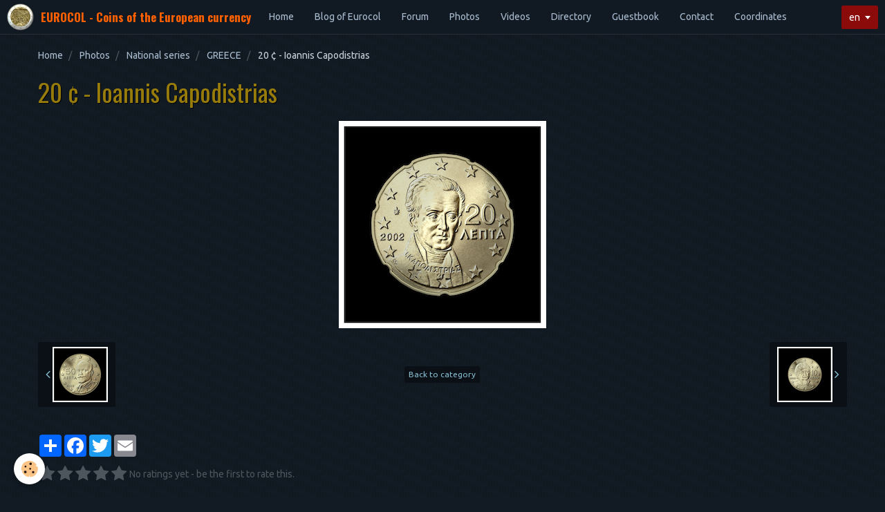

--- FILE ---
content_type: text/html; charset=utf-8
request_url: https://www.google.com/recaptcha/api2/anchor?ar=1&k=6Lcsa04UAAAAAJqSDfJE46B2dOuK_pExAlaHOxvN&co=aHR0cHM6Ly93d3cuZXVyb2NvbC5mcjo0NDM.&hl=en&v=PoyoqOPhxBO7pBk68S4YbpHZ&size=normal&anchor-ms=20000&execute-ms=30000&cb=enradsujqk85
body_size: 49466
content:
<!DOCTYPE HTML><html dir="ltr" lang="en"><head><meta http-equiv="Content-Type" content="text/html; charset=UTF-8">
<meta http-equiv="X-UA-Compatible" content="IE=edge">
<title>reCAPTCHA</title>
<style type="text/css">
/* cyrillic-ext */
@font-face {
  font-family: 'Roboto';
  font-style: normal;
  font-weight: 400;
  font-stretch: 100%;
  src: url(//fonts.gstatic.com/s/roboto/v48/KFO7CnqEu92Fr1ME7kSn66aGLdTylUAMa3GUBHMdazTgWw.woff2) format('woff2');
  unicode-range: U+0460-052F, U+1C80-1C8A, U+20B4, U+2DE0-2DFF, U+A640-A69F, U+FE2E-FE2F;
}
/* cyrillic */
@font-face {
  font-family: 'Roboto';
  font-style: normal;
  font-weight: 400;
  font-stretch: 100%;
  src: url(//fonts.gstatic.com/s/roboto/v48/KFO7CnqEu92Fr1ME7kSn66aGLdTylUAMa3iUBHMdazTgWw.woff2) format('woff2');
  unicode-range: U+0301, U+0400-045F, U+0490-0491, U+04B0-04B1, U+2116;
}
/* greek-ext */
@font-face {
  font-family: 'Roboto';
  font-style: normal;
  font-weight: 400;
  font-stretch: 100%;
  src: url(//fonts.gstatic.com/s/roboto/v48/KFO7CnqEu92Fr1ME7kSn66aGLdTylUAMa3CUBHMdazTgWw.woff2) format('woff2');
  unicode-range: U+1F00-1FFF;
}
/* greek */
@font-face {
  font-family: 'Roboto';
  font-style: normal;
  font-weight: 400;
  font-stretch: 100%;
  src: url(//fonts.gstatic.com/s/roboto/v48/KFO7CnqEu92Fr1ME7kSn66aGLdTylUAMa3-UBHMdazTgWw.woff2) format('woff2');
  unicode-range: U+0370-0377, U+037A-037F, U+0384-038A, U+038C, U+038E-03A1, U+03A3-03FF;
}
/* math */
@font-face {
  font-family: 'Roboto';
  font-style: normal;
  font-weight: 400;
  font-stretch: 100%;
  src: url(//fonts.gstatic.com/s/roboto/v48/KFO7CnqEu92Fr1ME7kSn66aGLdTylUAMawCUBHMdazTgWw.woff2) format('woff2');
  unicode-range: U+0302-0303, U+0305, U+0307-0308, U+0310, U+0312, U+0315, U+031A, U+0326-0327, U+032C, U+032F-0330, U+0332-0333, U+0338, U+033A, U+0346, U+034D, U+0391-03A1, U+03A3-03A9, U+03B1-03C9, U+03D1, U+03D5-03D6, U+03F0-03F1, U+03F4-03F5, U+2016-2017, U+2034-2038, U+203C, U+2040, U+2043, U+2047, U+2050, U+2057, U+205F, U+2070-2071, U+2074-208E, U+2090-209C, U+20D0-20DC, U+20E1, U+20E5-20EF, U+2100-2112, U+2114-2115, U+2117-2121, U+2123-214F, U+2190, U+2192, U+2194-21AE, U+21B0-21E5, U+21F1-21F2, U+21F4-2211, U+2213-2214, U+2216-22FF, U+2308-230B, U+2310, U+2319, U+231C-2321, U+2336-237A, U+237C, U+2395, U+239B-23B7, U+23D0, U+23DC-23E1, U+2474-2475, U+25AF, U+25B3, U+25B7, U+25BD, U+25C1, U+25CA, U+25CC, U+25FB, U+266D-266F, U+27C0-27FF, U+2900-2AFF, U+2B0E-2B11, U+2B30-2B4C, U+2BFE, U+3030, U+FF5B, U+FF5D, U+1D400-1D7FF, U+1EE00-1EEFF;
}
/* symbols */
@font-face {
  font-family: 'Roboto';
  font-style: normal;
  font-weight: 400;
  font-stretch: 100%;
  src: url(//fonts.gstatic.com/s/roboto/v48/KFO7CnqEu92Fr1ME7kSn66aGLdTylUAMaxKUBHMdazTgWw.woff2) format('woff2');
  unicode-range: U+0001-000C, U+000E-001F, U+007F-009F, U+20DD-20E0, U+20E2-20E4, U+2150-218F, U+2190, U+2192, U+2194-2199, U+21AF, U+21E6-21F0, U+21F3, U+2218-2219, U+2299, U+22C4-22C6, U+2300-243F, U+2440-244A, U+2460-24FF, U+25A0-27BF, U+2800-28FF, U+2921-2922, U+2981, U+29BF, U+29EB, U+2B00-2BFF, U+4DC0-4DFF, U+FFF9-FFFB, U+10140-1018E, U+10190-1019C, U+101A0, U+101D0-101FD, U+102E0-102FB, U+10E60-10E7E, U+1D2C0-1D2D3, U+1D2E0-1D37F, U+1F000-1F0FF, U+1F100-1F1AD, U+1F1E6-1F1FF, U+1F30D-1F30F, U+1F315, U+1F31C, U+1F31E, U+1F320-1F32C, U+1F336, U+1F378, U+1F37D, U+1F382, U+1F393-1F39F, U+1F3A7-1F3A8, U+1F3AC-1F3AF, U+1F3C2, U+1F3C4-1F3C6, U+1F3CA-1F3CE, U+1F3D4-1F3E0, U+1F3ED, U+1F3F1-1F3F3, U+1F3F5-1F3F7, U+1F408, U+1F415, U+1F41F, U+1F426, U+1F43F, U+1F441-1F442, U+1F444, U+1F446-1F449, U+1F44C-1F44E, U+1F453, U+1F46A, U+1F47D, U+1F4A3, U+1F4B0, U+1F4B3, U+1F4B9, U+1F4BB, U+1F4BF, U+1F4C8-1F4CB, U+1F4D6, U+1F4DA, U+1F4DF, U+1F4E3-1F4E6, U+1F4EA-1F4ED, U+1F4F7, U+1F4F9-1F4FB, U+1F4FD-1F4FE, U+1F503, U+1F507-1F50B, U+1F50D, U+1F512-1F513, U+1F53E-1F54A, U+1F54F-1F5FA, U+1F610, U+1F650-1F67F, U+1F687, U+1F68D, U+1F691, U+1F694, U+1F698, U+1F6AD, U+1F6B2, U+1F6B9-1F6BA, U+1F6BC, U+1F6C6-1F6CF, U+1F6D3-1F6D7, U+1F6E0-1F6EA, U+1F6F0-1F6F3, U+1F6F7-1F6FC, U+1F700-1F7FF, U+1F800-1F80B, U+1F810-1F847, U+1F850-1F859, U+1F860-1F887, U+1F890-1F8AD, U+1F8B0-1F8BB, U+1F8C0-1F8C1, U+1F900-1F90B, U+1F93B, U+1F946, U+1F984, U+1F996, U+1F9E9, U+1FA00-1FA6F, U+1FA70-1FA7C, U+1FA80-1FA89, U+1FA8F-1FAC6, U+1FACE-1FADC, U+1FADF-1FAE9, U+1FAF0-1FAF8, U+1FB00-1FBFF;
}
/* vietnamese */
@font-face {
  font-family: 'Roboto';
  font-style: normal;
  font-weight: 400;
  font-stretch: 100%;
  src: url(//fonts.gstatic.com/s/roboto/v48/KFO7CnqEu92Fr1ME7kSn66aGLdTylUAMa3OUBHMdazTgWw.woff2) format('woff2');
  unicode-range: U+0102-0103, U+0110-0111, U+0128-0129, U+0168-0169, U+01A0-01A1, U+01AF-01B0, U+0300-0301, U+0303-0304, U+0308-0309, U+0323, U+0329, U+1EA0-1EF9, U+20AB;
}
/* latin-ext */
@font-face {
  font-family: 'Roboto';
  font-style: normal;
  font-weight: 400;
  font-stretch: 100%;
  src: url(//fonts.gstatic.com/s/roboto/v48/KFO7CnqEu92Fr1ME7kSn66aGLdTylUAMa3KUBHMdazTgWw.woff2) format('woff2');
  unicode-range: U+0100-02BA, U+02BD-02C5, U+02C7-02CC, U+02CE-02D7, U+02DD-02FF, U+0304, U+0308, U+0329, U+1D00-1DBF, U+1E00-1E9F, U+1EF2-1EFF, U+2020, U+20A0-20AB, U+20AD-20C0, U+2113, U+2C60-2C7F, U+A720-A7FF;
}
/* latin */
@font-face {
  font-family: 'Roboto';
  font-style: normal;
  font-weight: 400;
  font-stretch: 100%;
  src: url(//fonts.gstatic.com/s/roboto/v48/KFO7CnqEu92Fr1ME7kSn66aGLdTylUAMa3yUBHMdazQ.woff2) format('woff2');
  unicode-range: U+0000-00FF, U+0131, U+0152-0153, U+02BB-02BC, U+02C6, U+02DA, U+02DC, U+0304, U+0308, U+0329, U+2000-206F, U+20AC, U+2122, U+2191, U+2193, U+2212, U+2215, U+FEFF, U+FFFD;
}
/* cyrillic-ext */
@font-face {
  font-family: 'Roboto';
  font-style: normal;
  font-weight: 500;
  font-stretch: 100%;
  src: url(//fonts.gstatic.com/s/roboto/v48/KFO7CnqEu92Fr1ME7kSn66aGLdTylUAMa3GUBHMdazTgWw.woff2) format('woff2');
  unicode-range: U+0460-052F, U+1C80-1C8A, U+20B4, U+2DE0-2DFF, U+A640-A69F, U+FE2E-FE2F;
}
/* cyrillic */
@font-face {
  font-family: 'Roboto';
  font-style: normal;
  font-weight: 500;
  font-stretch: 100%;
  src: url(//fonts.gstatic.com/s/roboto/v48/KFO7CnqEu92Fr1ME7kSn66aGLdTylUAMa3iUBHMdazTgWw.woff2) format('woff2');
  unicode-range: U+0301, U+0400-045F, U+0490-0491, U+04B0-04B1, U+2116;
}
/* greek-ext */
@font-face {
  font-family: 'Roboto';
  font-style: normal;
  font-weight: 500;
  font-stretch: 100%;
  src: url(//fonts.gstatic.com/s/roboto/v48/KFO7CnqEu92Fr1ME7kSn66aGLdTylUAMa3CUBHMdazTgWw.woff2) format('woff2');
  unicode-range: U+1F00-1FFF;
}
/* greek */
@font-face {
  font-family: 'Roboto';
  font-style: normal;
  font-weight: 500;
  font-stretch: 100%;
  src: url(//fonts.gstatic.com/s/roboto/v48/KFO7CnqEu92Fr1ME7kSn66aGLdTylUAMa3-UBHMdazTgWw.woff2) format('woff2');
  unicode-range: U+0370-0377, U+037A-037F, U+0384-038A, U+038C, U+038E-03A1, U+03A3-03FF;
}
/* math */
@font-face {
  font-family: 'Roboto';
  font-style: normal;
  font-weight: 500;
  font-stretch: 100%;
  src: url(//fonts.gstatic.com/s/roboto/v48/KFO7CnqEu92Fr1ME7kSn66aGLdTylUAMawCUBHMdazTgWw.woff2) format('woff2');
  unicode-range: U+0302-0303, U+0305, U+0307-0308, U+0310, U+0312, U+0315, U+031A, U+0326-0327, U+032C, U+032F-0330, U+0332-0333, U+0338, U+033A, U+0346, U+034D, U+0391-03A1, U+03A3-03A9, U+03B1-03C9, U+03D1, U+03D5-03D6, U+03F0-03F1, U+03F4-03F5, U+2016-2017, U+2034-2038, U+203C, U+2040, U+2043, U+2047, U+2050, U+2057, U+205F, U+2070-2071, U+2074-208E, U+2090-209C, U+20D0-20DC, U+20E1, U+20E5-20EF, U+2100-2112, U+2114-2115, U+2117-2121, U+2123-214F, U+2190, U+2192, U+2194-21AE, U+21B0-21E5, U+21F1-21F2, U+21F4-2211, U+2213-2214, U+2216-22FF, U+2308-230B, U+2310, U+2319, U+231C-2321, U+2336-237A, U+237C, U+2395, U+239B-23B7, U+23D0, U+23DC-23E1, U+2474-2475, U+25AF, U+25B3, U+25B7, U+25BD, U+25C1, U+25CA, U+25CC, U+25FB, U+266D-266F, U+27C0-27FF, U+2900-2AFF, U+2B0E-2B11, U+2B30-2B4C, U+2BFE, U+3030, U+FF5B, U+FF5D, U+1D400-1D7FF, U+1EE00-1EEFF;
}
/* symbols */
@font-face {
  font-family: 'Roboto';
  font-style: normal;
  font-weight: 500;
  font-stretch: 100%;
  src: url(//fonts.gstatic.com/s/roboto/v48/KFO7CnqEu92Fr1ME7kSn66aGLdTylUAMaxKUBHMdazTgWw.woff2) format('woff2');
  unicode-range: U+0001-000C, U+000E-001F, U+007F-009F, U+20DD-20E0, U+20E2-20E4, U+2150-218F, U+2190, U+2192, U+2194-2199, U+21AF, U+21E6-21F0, U+21F3, U+2218-2219, U+2299, U+22C4-22C6, U+2300-243F, U+2440-244A, U+2460-24FF, U+25A0-27BF, U+2800-28FF, U+2921-2922, U+2981, U+29BF, U+29EB, U+2B00-2BFF, U+4DC0-4DFF, U+FFF9-FFFB, U+10140-1018E, U+10190-1019C, U+101A0, U+101D0-101FD, U+102E0-102FB, U+10E60-10E7E, U+1D2C0-1D2D3, U+1D2E0-1D37F, U+1F000-1F0FF, U+1F100-1F1AD, U+1F1E6-1F1FF, U+1F30D-1F30F, U+1F315, U+1F31C, U+1F31E, U+1F320-1F32C, U+1F336, U+1F378, U+1F37D, U+1F382, U+1F393-1F39F, U+1F3A7-1F3A8, U+1F3AC-1F3AF, U+1F3C2, U+1F3C4-1F3C6, U+1F3CA-1F3CE, U+1F3D4-1F3E0, U+1F3ED, U+1F3F1-1F3F3, U+1F3F5-1F3F7, U+1F408, U+1F415, U+1F41F, U+1F426, U+1F43F, U+1F441-1F442, U+1F444, U+1F446-1F449, U+1F44C-1F44E, U+1F453, U+1F46A, U+1F47D, U+1F4A3, U+1F4B0, U+1F4B3, U+1F4B9, U+1F4BB, U+1F4BF, U+1F4C8-1F4CB, U+1F4D6, U+1F4DA, U+1F4DF, U+1F4E3-1F4E6, U+1F4EA-1F4ED, U+1F4F7, U+1F4F9-1F4FB, U+1F4FD-1F4FE, U+1F503, U+1F507-1F50B, U+1F50D, U+1F512-1F513, U+1F53E-1F54A, U+1F54F-1F5FA, U+1F610, U+1F650-1F67F, U+1F687, U+1F68D, U+1F691, U+1F694, U+1F698, U+1F6AD, U+1F6B2, U+1F6B9-1F6BA, U+1F6BC, U+1F6C6-1F6CF, U+1F6D3-1F6D7, U+1F6E0-1F6EA, U+1F6F0-1F6F3, U+1F6F7-1F6FC, U+1F700-1F7FF, U+1F800-1F80B, U+1F810-1F847, U+1F850-1F859, U+1F860-1F887, U+1F890-1F8AD, U+1F8B0-1F8BB, U+1F8C0-1F8C1, U+1F900-1F90B, U+1F93B, U+1F946, U+1F984, U+1F996, U+1F9E9, U+1FA00-1FA6F, U+1FA70-1FA7C, U+1FA80-1FA89, U+1FA8F-1FAC6, U+1FACE-1FADC, U+1FADF-1FAE9, U+1FAF0-1FAF8, U+1FB00-1FBFF;
}
/* vietnamese */
@font-face {
  font-family: 'Roboto';
  font-style: normal;
  font-weight: 500;
  font-stretch: 100%;
  src: url(//fonts.gstatic.com/s/roboto/v48/KFO7CnqEu92Fr1ME7kSn66aGLdTylUAMa3OUBHMdazTgWw.woff2) format('woff2');
  unicode-range: U+0102-0103, U+0110-0111, U+0128-0129, U+0168-0169, U+01A0-01A1, U+01AF-01B0, U+0300-0301, U+0303-0304, U+0308-0309, U+0323, U+0329, U+1EA0-1EF9, U+20AB;
}
/* latin-ext */
@font-face {
  font-family: 'Roboto';
  font-style: normal;
  font-weight: 500;
  font-stretch: 100%;
  src: url(//fonts.gstatic.com/s/roboto/v48/KFO7CnqEu92Fr1ME7kSn66aGLdTylUAMa3KUBHMdazTgWw.woff2) format('woff2');
  unicode-range: U+0100-02BA, U+02BD-02C5, U+02C7-02CC, U+02CE-02D7, U+02DD-02FF, U+0304, U+0308, U+0329, U+1D00-1DBF, U+1E00-1E9F, U+1EF2-1EFF, U+2020, U+20A0-20AB, U+20AD-20C0, U+2113, U+2C60-2C7F, U+A720-A7FF;
}
/* latin */
@font-face {
  font-family: 'Roboto';
  font-style: normal;
  font-weight: 500;
  font-stretch: 100%;
  src: url(//fonts.gstatic.com/s/roboto/v48/KFO7CnqEu92Fr1ME7kSn66aGLdTylUAMa3yUBHMdazQ.woff2) format('woff2');
  unicode-range: U+0000-00FF, U+0131, U+0152-0153, U+02BB-02BC, U+02C6, U+02DA, U+02DC, U+0304, U+0308, U+0329, U+2000-206F, U+20AC, U+2122, U+2191, U+2193, U+2212, U+2215, U+FEFF, U+FFFD;
}
/* cyrillic-ext */
@font-face {
  font-family: 'Roboto';
  font-style: normal;
  font-weight: 900;
  font-stretch: 100%;
  src: url(//fonts.gstatic.com/s/roboto/v48/KFO7CnqEu92Fr1ME7kSn66aGLdTylUAMa3GUBHMdazTgWw.woff2) format('woff2');
  unicode-range: U+0460-052F, U+1C80-1C8A, U+20B4, U+2DE0-2DFF, U+A640-A69F, U+FE2E-FE2F;
}
/* cyrillic */
@font-face {
  font-family: 'Roboto';
  font-style: normal;
  font-weight: 900;
  font-stretch: 100%;
  src: url(//fonts.gstatic.com/s/roboto/v48/KFO7CnqEu92Fr1ME7kSn66aGLdTylUAMa3iUBHMdazTgWw.woff2) format('woff2');
  unicode-range: U+0301, U+0400-045F, U+0490-0491, U+04B0-04B1, U+2116;
}
/* greek-ext */
@font-face {
  font-family: 'Roboto';
  font-style: normal;
  font-weight: 900;
  font-stretch: 100%;
  src: url(//fonts.gstatic.com/s/roboto/v48/KFO7CnqEu92Fr1ME7kSn66aGLdTylUAMa3CUBHMdazTgWw.woff2) format('woff2');
  unicode-range: U+1F00-1FFF;
}
/* greek */
@font-face {
  font-family: 'Roboto';
  font-style: normal;
  font-weight: 900;
  font-stretch: 100%;
  src: url(//fonts.gstatic.com/s/roboto/v48/KFO7CnqEu92Fr1ME7kSn66aGLdTylUAMa3-UBHMdazTgWw.woff2) format('woff2');
  unicode-range: U+0370-0377, U+037A-037F, U+0384-038A, U+038C, U+038E-03A1, U+03A3-03FF;
}
/* math */
@font-face {
  font-family: 'Roboto';
  font-style: normal;
  font-weight: 900;
  font-stretch: 100%;
  src: url(//fonts.gstatic.com/s/roboto/v48/KFO7CnqEu92Fr1ME7kSn66aGLdTylUAMawCUBHMdazTgWw.woff2) format('woff2');
  unicode-range: U+0302-0303, U+0305, U+0307-0308, U+0310, U+0312, U+0315, U+031A, U+0326-0327, U+032C, U+032F-0330, U+0332-0333, U+0338, U+033A, U+0346, U+034D, U+0391-03A1, U+03A3-03A9, U+03B1-03C9, U+03D1, U+03D5-03D6, U+03F0-03F1, U+03F4-03F5, U+2016-2017, U+2034-2038, U+203C, U+2040, U+2043, U+2047, U+2050, U+2057, U+205F, U+2070-2071, U+2074-208E, U+2090-209C, U+20D0-20DC, U+20E1, U+20E5-20EF, U+2100-2112, U+2114-2115, U+2117-2121, U+2123-214F, U+2190, U+2192, U+2194-21AE, U+21B0-21E5, U+21F1-21F2, U+21F4-2211, U+2213-2214, U+2216-22FF, U+2308-230B, U+2310, U+2319, U+231C-2321, U+2336-237A, U+237C, U+2395, U+239B-23B7, U+23D0, U+23DC-23E1, U+2474-2475, U+25AF, U+25B3, U+25B7, U+25BD, U+25C1, U+25CA, U+25CC, U+25FB, U+266D-266F, U+27C0-27FF, U+2900-2AFF, U+2B0E-2B11, U+2B30-2B4C, U+2BFE, U+3030, U+FF5B, U+FF5D, U+1D400-1D7FF, U+1EE00-1EEFF;
}
/* symbols */
@font-face {
  font-family: 'Roboto';
  font-style: normal;
  font-weight: 900;
  font-stretch: 100%;
  src: url(//fonts.gstatic.com/s/roboto/v48/KFO7CnqEu92Fr1ME7kSn66aGLdTylUAMaxKUBHMdazTgWw.woff2) format('woff2');
  unicode-range: U+0001-000C, U+000E-001F, U+007F-009F, U+20DD-20E0, U+20E2-20E4, U+2150-218F, U+2190, U+2192, U+2194-2199, U+21AF, U+21E6-21F0, U+21F3, U+2218-2219, U+2299, U+22C4-22C6, U+2300-243F, U+2440-244A, U+2460-24FF, U+25A0-27BF, U+2800-28FF, U+2921-2922, U+2981, U+29BF, U+29EB, U+2B00-2BFF, U+4DC0-4DFF, U+FFF9-FFFB, U+10140-1018E, U+10190-1019C, U+101A0, U+101D0-101FD, U+102E0-102FB, U+10E60-10E7E, U+1D2C0-1D2D3, U+1D2E0-1D37F, U+1F000-1F0FF, U+1F100-1F1AD, U+1F1E6-1F1FF, U+1F30D-1F30F, U+1F315, U+1F31C, U+1F31E, U+1F320-1F32C, U+1F336, U+1F378, U+1F37D, U+1F382, U+1F393-1F39F, U+1F3A7-1F3A8, U+1F3AC-1F3AF, U+1F3C2, U+1F3C4-1F3C6, U+1F3CA-1F3CE, U+1F3D4-1F3E0, U+1F3ED, U+1F3F1-1F3F3, U+1F3F5-1F3F7, U+1F408, U+1F415, U+1F41F, U+1F426, U+1F43F, U+1F441-1F442, U+1F444, U+1F446-1F449, U+1F44C-1F44E, U+1F453, U+1F46A, U+1F47D, U+1F4A3, U+1F4B0, U+1F4B3, U+1F4B9, U+1F4BB, U+1F4BF, U+1F4C8-1F4CB, U+1F4D6, U+1F4DA, U+1F4DF, U+1F4E3-1F4E6, U+1F4EA-1F4ED, U+1F4F7, U+1F4F9-1F4FB, U+1F4FD-1F4FE, U+1F503, U+1F507-1F50B, U+1F50D, U+1F512-1F513, U+1F53E-1F54A, U+1F54F-1F5FA, U+1F610, U+1F650-1F67F, U+1F687, U+1F68D, U+1F691, U+1F694, U+1F698, U+1F6AD, U+1F6B2, U+1F6B9-1F6BA, U+1F6BC, U+1F6C6-1F6CF, U+1F6D3-1F6D7, U+1F6E0-1F6EA, U+1F6F0-1F6F3, U+1F6F7-1F6FC, U+1F700-1F7FF, U+1F800-1F80B, U+1F810-1F847, U+1F850-1F859, U+1F860-1F887, U+1F890-1F8AD, U+1F8B0-1F8BB, U+1F8C0-1F8C1, U+1F900-1F90B, U+1F93B, U+1F946, U+1F984, U+1F996, U+1F9E9, U+1FA00-1FA6F, U+1FA70-1FA7C, U+1FA80-1FA89, U+1FA8F-1FAC6, U+1FACE-1FADC, U+1FADF-1FAE9, U+1FAF0-1FAF8, U+1FB00-1FBFF;
}
/* vietnamese */
@font-face {
  font-family: 'Roboto';
  font-style: normal;
  font-weight: 900;
  font-stretch: 100%;
  src: url(//fonts.gstatic.com/s/roboto/v48/KFO7CnqEu92Fr1ME7kSn66aGLdTylUAMa3OUBHMdazTgWw.woff2) format('woff2');
  unicode-range: U+0102-0103, U+0110-0111, U+0128-0129, U+0168-0169, U+01A0-01A1, U+01AF-01B0, U+0300-0301, U+0303-0304, U+0308-0309, U+0323, U+0329, U+1EA0-1EF9, U+20AB;
}
/* latin-ext */
@font-face {
  font-family: 'Roboto';
  font-style: normal;
  font-weight: 900;
  font-stretch: 100%;
  src: url(//fonts.gstatic.com/s/roboto/v48/KFO7CnqEu92Fr1ME7kSn66aGLdTylUAMa3KUBHMdazTgWw.woff2) format('woff2');
  unicode-range: U+0100-02BA, U+02BD-02C5, U+02C7-02CC, U+02CE-02D7, U+02DD-02FF, U+0304, U+0308, U+0329, U+1D00-1DBF, U+1E00-1E9F, U+1EF2-1EFF, U+2020, U+20A0-20AB, U+20AD-20C0, U+2113, U+2C60-2C7F, U+A720-A7FF;
}
/* latin */
@font-face {
  font-family: 'Roboto';
  font-style: normal;
  font-weight: 900;
  font-stretch: 100%;
  src: url(//fonts.gstatic.com/s/roboto/v48/KFO7CnqEu92Fr1ME7kSn66aGLdTylUAMa3yUBHMdazQ.woff2) format('woff2');
  unicode-range: U+0000-00FF, U+0131, U+0152-0153, U+02BB-02BC, U+02C6, U+02DA, U+02DC, U+0304, U+0308, U+0329, U+2000-206F, U+20AC, U+2122, U+2191, U+2193, U+2212, U+2215, U+FEFF, U+FFFD;
}

</style>
<link rel="stylesheet" type="text/css" href="https://www.gstatic.com/recaptcha/releases/PoyoqOPhxBO7pBk68S4YbpHZ/styles__ltr.css">
<script nonce="h8bF0u9bKRlHhVxBU6TqMA" type="text/javascript">window['__recaptcha_api'] = 'https://www.google.com/recaptcha/api2/';</script>
<script type="text/javascript" src="https://www.gstatic.com/recaptcha/releases/PoyoqOPhxBO7pBk68S4YbpHZ/recaptcha__en.js" nonce="h8bF0u9bKRlHhVxBU6TqMA">
      
    </script></head>
<body><div id="rc-anchor-alert" class="rc-anchor-alert"></div>
<input type="hidden" id="recaptcha-token" value="[base64]">
<script type="text/javascript" nonce="h8bF0u9bKRlHhVxBU6TqMA">
      recaptcha.anchor.Main.init("[\x22ainput\x22,[\x22bgdata\x22,\x22\x22,\[base64]/[base64]/[base64]/[base64]/cjw8ejpyPj4+eil9Y2F0Y2gobCl7dGhyb3cgbDt9fSxIPWZ1bmN0aW9uKHcsdCx6KXtpZih3PT0xOTR8fHc9PTIwOCl0LnZbd10/dC52W3ddLmNvbmNhdCh6KTp0LnZbd109b2Yoeix0KTtlbHNle2lmKHQuYkImJnchPTMxNylyZXR1cm47dz09NjZ8fHc9PTEyMnx8dz09NDcwfHx3PT00NHx8dz09NDE2fHx3PT0zOTd8fHc9PTQyMXx8dz09Njh8fHc9PTcwfHx3PT0xODQ/[base64]/[base64]/[base64]/bmV3IGRbVl0oSlswXSk6cD09Mj9uZXcgZFtWXShKWzBdLEpbMV0pOnA9PTM/bmV3IGRbVl0oSlswXSxKWzFdLEpbMl0pOnA9PTQ/[base64]/[base64]/[base64]/[base64]\x22,\[base64]\\u003d\\u003d\x22,\[base64]/Cr8K3A8O3w6o6JsKqE3wfVFBxwppebcKLw6vCjmbCuzbDuFw7wo7CpcOnw4vCtMOqTMK3fyEswpkAw5MdX8Kxw4trLDl0w71kWU8TDsOiw43Cv8OTZ8OOwoXDiDDDgBbCsjDCljVDVsKaw5EzwpoPw7Q/wr5ewqnCtSDDklJWBx1BRwzDhMODccOcelPCncKXw6hiBy0lBsOCwoUDAUYxwqMgG8K5wp0XOR3CpmfCg8Kfw5pCbMKFLMOBwqPCusKcwq0eB8KfW8OJS8KGw7cQdsOKFSMwCMK4PRLDl8Oow5h3DcOrGibDg8KBwo7Dl8KTwrVbbFB2KTwZwo/[base64]/RkHDvHUtcsO4JMK3w6rDssK8bmlBG8O3KE1Hw4PCrlcIA3hZa15WbWoKacKxTsKYwrIGE8OeEsOPEcKXHsO2NsOTJMKvFsOnw7AEwqMjVsO6w6ZDVQM4CkJ0AMKxfT94DUtnwrvDl8O/w4FBw7R8w4AQwrNnOCtvb3XDqMKJw7AwTmTDjMOzVMKaw77Dk8OOUMKgTCHDklnCuhwTwrHClsOhZjfChMOUdMKCwo4Mw77Dqi8uwp1KJmwwwr7DqmnCn8OZH8Oiw5/Dg8OBwpLCgAPDicK8fMOuwrQOwqvDlMKDw53CsMKyY8Kqd3l9dMKdNSbDlgbDocKrPMO6wqHDmsOAER87wonDlMOVwqQkw6nCuRfDtsOlw5PDvsOHw6DCt8O+w7AkBSt8PB/[base64]/Cp8KnLMKbCMK6f8O5dMO4MMKfIWosFcKnw78Gw5/Cu8K0w5hMCETCoMO/w77CqRcMMQo8wqDCpUgRw6XDnWbDuMKGwrYfIVXCnsOneUTDn8OvaXnCu1jCsHVVX8KTwpLDpsK1woN4LsKkAsOgw403w73CqF13RMOjaMOHaS8/[base64]/CuAHDmsObwovDrznCnm01e8KNwqPCvxnDsEDDukhhw7EWwr3CuMKpw7zDsSQCesOrwrTDvcKMZcKRwqnDo8KVw5XCu2ZTw4Jlwo9rw7VywpbCq3dMwotqGXzDi8OfCx3DrEHCucO3B8OVw5d/w7sbH8OEwqzDhsKPK0jCtjUSIDzDkDIFwqUgw6LDuGwrJl3DnmMpC8O+VHpJwoRJGCMtwqfDlMKvWVNAwp4JwqVcwrV1ZMOtC8KEw5HCrMK9w6nCtsOhw70UwrLCsDwTwpTDjnzDpMKSPT7Dl2PDiMOgdsOcHA4cw5Ysw6FUK0/Dkh5qwqQYw6B7KnsNVsOBG8OJDsK7IMOiw4RBwo7CiMKgK1TCjS9gwowMFcKHw63DhxpLBG3DsDPCl0Niw57DkBUKTcOzPjTCrD/[base64]/NQZHI8KLA8KjwrUcKV7DhQTDtcOrFFEbAsKMG148w6MVw6TDv8OIw6TCv8KKV8KrWsOUcXDDp8KMKcKzwq/Dn8O+A8KowqPCv3LCpHfDow/[base64]/ClmPDpQN1wrDDqivCqQJxX0DCtsKYDcOTBjnCvUYnB8KTwo4xcQ/Cs3Few4hkwr3DnsOZw4wkRVjCgULCgToVwprDhGwHw6LDnmtFw5LDj3k5wpXCsn5dwoQxw7U8woYuw5V2w4w+GcK2wq3CpWXDosOhG8KsWMKawr7CqTN+cQ0mXsKBw6zCvcOVDsKmwpJ/wpI5AAFiwq7ChlhOw5vCrlsew4/[base64]/CsOgZzU2w6cjCRtIwp7Ctg7DucO+w5tzAMO1GcKbPMK1w7wxK8OYw7bDucOQfcKHwqnCuMOaCUrDrMOdw6UzP0fCuD7DhzsGDcOSYFB7w73Cnn/[base64]/DjMKJwrjDkkoWDMOewrPChMOpw6pgXMK4Rn3CjsOFGyLDk8OVVMK5WEFIW38Bw58/WWJ/TMO4ecKAw7jCssK4w6ULTMOKcsKOEzB/O8KOw47DmV/[base64]/[base64]/Tktiw5kvwr9WbXRURsKDw5xUwo/DpTZkwrvCpGPDh0nCo2tGwpjCpMK/wqnClQ4+woFKw5lHL8OuwoTCoMO3wpzCmsKCfEQIwqbCt8K1czbDvMOXw48Qw7jDpMKxw6dzW2/DuMKOFQ/[base64]/AcO8B0zCqmcVw47Dhx4hwpFow6c6w7/Dp3kcLMKkwrjDtH5nwoPCuFPDjsKeLE7ChMOrJ2UiIAI2E8KqwpzDqnnCv8ONw5LDumbDscOsUTbDlg9Xw79+w7Fpw5zCg8KvwoAtQcKxGifCjG/DuSXCiEfCmkQXw4/CisKQZRpNw48pPMKuwqsERMKqZyJ/E8OoNcOLG8OSwobCjD/CjxIWVMKpM0fDucKLwpDDgjY6wp4/TcOwH8ORwqLDihJEw5zDgX9Ww7HCmMKnwqDDvMOcwpbCglHCljNZw4zDjQjCvMKRGn8ew47Cs8KwIXvDq8KBw7AwMm/DmFTCvsKlwqzCtx0DwrzCsADCisOFw5QGwrBIw6vDjDFcBMKpw5DDuno/N8O9bsKzCRfDhsKgYi3CjsKBw4dlwoESHy7CncOsw7IjFMOEwoo/OMOFEMK/b8OzI3V0w6k3wqccw5XDh23DnSvCnMOgw4jCtsKZK8Kkw7PClgfDksO+c8Oyfmg/NQwbAsKfwq/CnxIrwqLCpF/Ci1TDnxlgw6LDp8K5w6lxOVAiw5LDiljDt8KRKG4bw4drZ8KXwqg4woB/[base64]/[base64]/[base64]/JA1WwogDB8O8bsK0w79JUcKUC8OvTDw/w4jCn8KEw5/Clm3DoSjDpWpTw4B1wodVworCljFcwrPDhgt1LcKewrx2wrvCsMKEwoYcwpM6P8KCVUrCgExRPMKZcz95worDpcObPsKPKXdyw65mZ8OLMsKHw6RxwqPCmcOZTC0Nw6glw7jCnw7ChsKkaMOMMwLDgMO5wq57w6MTw4/Dlz7DgFZEw6kYNX/DkhsPEsOgwr/DuVo5w5TClcORZmcqw7fCmcOnw4LDtsOmVxJKwr86wp/CtxI7Vj3DsTbClsOswpDCljZUesKDKcKIwqzDjm3DsH7DvsKrLHgOw71+O3XDi8OpcsOGw7bDsW7Ct8Kow4oMHUZCw6DCo8O/wpEfw5TDpXvDqgLDtWULw4TDgcKBw73DisKxwqrCgQwIw4kfScKYDETCtTrCoGgYwoVuBEUcBMKewrxlLl8WSkTCji7Dn8K/OcKjRFjCgAZvw49aw6LCsF9tw7tNYULCmcOFwp5mw6rCrsKgTWUGwoTDhsOYw75QBMOTw5hww5zDrsO4wrYGw7oNw5rCssOQbDLDkx7CtcO5UWx4wqRkMUHDmcKyMsKHw4khw6xNw4fDt8Kmw5BswofCrsOCw4/CpRNhayXCmsKMwr/CtW09w5Nvw6fDimp2wonDonbDgsOowrNNw7XDlMKzwo0AQ8KZGMO/wqLCvsK7wqxqVk1uw5Vbw77CpyrCjB5aaBIxGWnCmMKiU8KcwodxEMOKV8OGRjxTWMO1LwBbw4JFw4I2T8KcecOfwo7CrVXCrS03R8Kzwr/[base64]/CiwvCh8O0SgBGwogwFHHDo8OWwp7ChMOpwozCtMKmwonDiQpPwo/Cr23DocKwwoUeHBTDpMOuw4DClsKbwq0YwrrDkRZ1SG7Dt0jCv0xwMXbDqgZcwpbCgwBXFcK+AyFuVsK/w5rDrcOIw7HCn2NqYMOlVsK1PMOfwoIxBMK2O8KUw7jDvm/Cr8KJwqpbwqTCqyQtMXrCi8OXwph7AX8iw5Riw6gEQsKRw5HCol4Qw6w5MRbDh8Kdw7NTw5XDocKmX8KHaydbfwM6DcOcwonCj8OvHFpewrwsw5zDn8Kxw4kLw4jCqwYkwpbDqmfCvU7DqsO/wrcZwpfCr8OtwokKw4TDl8ONw5bDmMOvd8O3bUbCr04NwqPDhMKdw4tAwq7DnsO5w5Y9BBjDh8Oaw5AVwoskwonCritkw6I8wrrDkV9LwrRxHGbDicKmw6sPN3IzwovCoMO8CnZxD8KGw5kzw4lDbSJcaMOpwodWJ1xGYTVOwpdGWcOOw4BiwoMuw7/Cm8KAw6dbMcOxSGjDmcOQwqHCtcKDw4JnOsO2W8KNw7nCnAZmKMK5w7bDqMKhwp4GwoDDvQ0JWMKHVUopN8Kaw5sbR8OiAMKMD1vCvS1dOMK3ZyDDm8OpVi/CqsKEw6LDlcKLGsOFwpzDiEHCnMOXw7rDlibDh03CjMOCO8KYw4AmRT58wrE4JjMhw5LCucKyw5TDgMKHwpnCnsKfwqBORcO2w4vClcKmw7s+THHDvFMeM3cRw6kJw4ZFwo/Cs3PDh3gHNjDDmsKDc2vCkAvDhcKdF1/Ct8K0w6vCusO5Ihp7JiMpAMOLw4wIWEPCh3pIw5bDuV9aw6sywp/Cv8KhI8ORw7fDicKTA3nCqMOvJsKqwptvw7XDkMK0NT3DoDkcw5nClVkNUsO7RWEww47Cr8Kqwo/Dt8KOLSnClmZhdsOXUMKCN8OTw7ZGLQvDksOqw7nDmcOKwpPCtsKfw4sET8K7wp3DjMKpcCHCh8OWI8O/w4omwpHCtMK1w7dJasO8HsKCwp4Ew6vCh8K6ZiXDtMKHw6TCvm5FwpgjZ8KawqdtGVfDhMKSFGhDw5LCt3RLwpjDm27CuDnDiSTCsAtowo/DosKfw5XCksOwwrlqYcOwf8KXbcODEQvCiMKGMChJwpvDnkxPwo8xAhspEEtXw7zCh8OiwpLDqsKywoh6wocMRRFgwpx6Wz7CksOmw7TDiMKKwr3DnDjDt10CwoPCs8OMIcOgZBLDkWjDnWnCi8KhQwoTdzbCsEPDicO2wqpJcHxTwqLDgD8RcVfCtVrDnA0Hdz/[base64]/Dn8KrHTHDr8KCwp8ZYMO7AsOlw5DCl8OqLsKVaRx5w4kGJMO7I8Kvw5DDq1lTwoZpCiF7wo7DhcKiBsO0wrQ9w5zDicOTwo/CjidHKsK1Q8OgKDPDi3PCi8OkwqHDi8KAwrbDpcOGB39Dwq5KbypsQsO4eiHCu8OKVcKyf8K4w7/CrF/[base64]/wqllw7nDtsKhw7V3JGrCgyjDoEZew4Q6LG7CnHjCrcKbw4V/[base64]/Cr3HDjsOSw5AjJFPCk0Y7HcKpw4Ibw5HDksKTwp1iwrgJeMKfD8KEwqVUAsOEwrvCocOqwrdvw4B/[base64]/Dl8OoC8KmWMKFP8OWwpB+wqQbaDgQOn0mwqwKw5Q3w4UVUgXDt8KEecOLw4Z8wrDDisKLw5fCszgVwpPCucKldsKuwo/[base64]/wpw+ARg2CAMSw6HCo8OKwqRWwqrCvsOBMMOrA8KYKAHDjcKfGMOZP8OJw51jHAvCr8O9PMO9fsKtwrBlITZ0wpfDjksFOcO5woLDs8OcwrNfw6rCgDROHxBxIsK3B8Kcw6MxwqBwf8OtUVdqwpzCr2rDrSLCgcK9w6zCt8KLwpwAw5I+JMO/w5nCk8KOcV/[base64]/[base64]/DuHjCi8KBw5B9acK7w7M1N8OBU8KLwrQYacKow5HDlMOsdA7CrjXDkUk3wo0sRlFsAUPDrGHCn8OcAxljw6Q+wrRFw57Di8K7w7cEKsKgw55qwqEDw6jCmEzDrSjCvsOrw7PDm23DmMKbwrXCpTbCgcKwYsKQCi3CqhzCtF/DpMOsKwRLwojDh8ONw6lddSxAwpXDlnrDvsKEXRTCncOfw6LClsKVwqnCnMKPw6kXw7TCul/[base64]/J0A1wpZcUsO6w5HDjcOIbsOdwolebA3CskbCg3Z2K8Khc8KNw4jDrRbDhcKLF8O8FXjCs8OuGEMTbiHChCvCpMOTw6rDp3TDikN6w6EqQxs9IHVEUMOkwoTDlBDCoDvDmcKcw4cRwoJtwrIlfMKpScOIw6V9IW4KJn7DuFMFTMO/wqB7wpHCgsOJVcKvwoXCtcKLwqPDi8OqZMKtw65MdcOpwrnDucOowpTDlsK6w64oD8KTQ8Ozw4vDlMKzw79qwrrDpcOYRjwZG0N4w6tMQ2dNw70nw61OZ0bCncKLw5JLwo1CZm/DgcOVSTPDnkE6wprDmcK+fx/[base64]/Ci3/Ds8O6CMKEBTPCkMKTw4fDksOGwpvDtngAcnVmYcOxEEt2w6Z7WsOqw4BEOUY4w47ChSBSBWVrwq/DosOtP8KhwrZuw61ew6cTwoTCjG5LLxtFBAopJU/Dv8Kwdmk/fmLDomrCiwDDhMOlYEROYRMiW8Kaw5zDm2IOECYew7TDusO+ZcO/w5MaTMOCMhwxKUnCvsKOKCzClxtmUsOiw5/Ct8K0KMKsLMOhFh3Di8O2wpfChz/DnUJBG8K7w6HDkcOQw6UDw6QFw57CnGnDuDB9KMOnwqvCqsORCTp9TsKww55PwojDp1vDpcKJdVgew7YKwqhEZ8ObVg48RsOmT8ODw4zCmBFEwohbw6fDp0kBwp4Dw6bDr8KvV8KJw6rCrg1Ew7YPFS0/wq/DicKZw7jDiMK/YE7Dvl/Cg8OcbQhubyPDlcKdf8OrbxV6PDU1CiLDg8OlQF0UNktQwozDoD3DmsKnw79vw5nDomkUwrIWwo5cf17DisO+F8OwwqTDhcKbf8K7DMOaIB8/YXdkF2xqwp7CpXTCs243NCHDscKjF23DmMKrWzTCqS8jbMKLZAfDocK3wr3DrWABYMKIR8OOwoZRwofCqsOaRGAZw6XCtcOKwogFUgnCq8KYw45hw4PCoMO9BMOCCSJrwqfCtcOaw6R/wofDgUrDkRVNX8KewrYzOkIiAsKjZsOIwpXDusK8w7vDqMKRw4B2wr/CkcKhR8OFVcOLRCTChsOXwpVcwocHwqgnYzXDoD/DrjwrN8KdNivDjcKaOcOCSEvCmcOCGsOgW1TDqMO9XADDrj/Dl8O9DMKQZDDDvMK6ZXUMWmh5GMOqMzkyw4JrQ8K7w4pLw4vCuHZIw67Dl8KGw7XCt8KBL8KvKwEaDEl2dyfCu8O6AUELCsK7eQfCncK0w4PDgFI/w5nClsOcQCctwog+FsKBfcKmQDLCgsKZwq4vMXHDhsOQEcOjw7gVwqrDsDnCkBzDkDJxw74swqLDicO6wrcUKlLDjcODwpXDsC90w6LDvcKWDcKewofDnRHDiMK5wrHCrMKkwofDrcO1wp3Dsn3DvMObw6BoaBxOw6bCuMOTw5/DiAs2GxLCpGAcdcKxNcK5w53Dl8K3wqtOwqVLFMOsdi3CtibDpEPDmMKCO8OpwqFAM8OiYsOQwpXCmcOfMsOsbcKpw7DCq2Q3FcK6dBHCtUXDt1nDpkIowo42LFHDmcKgwqTDpMK/AMKXAMKyScK4ecKnNElewowtXVcfwq7Ci8OjDTnDh8KKCcOpwokHw78FbcORwrvDhMOpeMOSIg/Cj8KNXF4QQRbCrQs3w4kQw6TDscKQfMOec8K5wrR+woQ5PFB2LADDgsOJwrvDrMO+SB9hV8OTCBBRw6UrAChnP8OjG8OsLwLCtCbCqyNgwq/[base64]/CocOEw7RcwocRwrBKF8O/wqhNTcOTwrM1w59oPcKxw6Fow4zCi1ZfwpjDv8Kfcm/[base64]/[base64]/wo0Vw5VxVcOAVhzChMOyw7LDg8OiQRjDrsO3wo1Qwr5qGnlyA8K8cSpAw7PCusOda2sTSXRHJcKza8O2Wi3CsQQtecKiIsOoM1xnw5LDmcOGMsKHwp8fKRzDg34geETDocKIw4XDuCLDhifDkEDCucOTTxNtS8KHSjpcw40XwrvCmsOrPcKfFsKTCiRdwpbCrGQ4DcK/w7LCp8KtG8K8w5HDj8OoZ3I5KMOBOcKCwqjCpm/ClcKuanTCl8OlTxTDu8O2TCwdw4VZwoE8woXCum3Dm8OGw5YafsOBOsOTEMK1H8ORUsKLO8KgM8K/w7YVwq5jw4c7wqYCcMKtU3/Ct8K0SiAXQz8SX8OGScKnQsKcwrNQHXXCnEjDqXjDo8OqwoZxBU/[base64]/wqgNwqfDi2zCtsKGwrHCjzlwGk7CvsOQR3FdD8KBZVoLwojDuAzDi8KJCEXCrsOjMsO3w5HCl8OiwpfDosK/[base64]/P8KNwqpFZjjCrcKgwq/[base64]/Dlk/CqUXDiF5uesKMw6/[base64]/[base64]/Doz9xw6HCucOWw7QYw5VlZMKePR13IEtRDMKtIcKjw69LVRvChcO0e1TCv8Otw5XCr8K7w6wnQcKnNsO2EcOwdkwbw5krTwzCosKOwpkHw7AzWCQVwojDuBLDu8Olw41Awq9vbsONE8K9wqc0w7gYwoTCghHDp8KMMCBbw43DgDzCr1fCog/[base64]/CqMKCJMKPw7kPGcKGw6rCisOBdQvDjB7CtsKedcKTw4nDqAfDvx8EI8KTMMKRwrXCtifDoMKXw5rCk8KXwqVVJGPDhcKbFDQoNMK5wqs/w5AEwoPCgUduwooswrLCiyo/DWcwGSTCmcOBfsKgWi8Nw783XsOFwpc9XcKvwqUXw73DjHkEZMKEEXp9NsOaMnTCoFjCosOMRyHDixwYwpFRdTwDw7nDrw/CqlRpEUtZw4DDkSpkwrx/woxgw7lnLcKzw4vDhFLDicO9w7DDhMOow5hQAMOZwqwFw6MkwoU9IMODK8OKwr/DhMKdw5fCmD/ChsK+woDDhcKGw5ABYE47w6jCpHDDg8KtYFxGY8OVb1lMwqTDpMOAw5rClhlrwoEkw7JpwprDq8KCOxQKw5LDoMOaYsOww6NtJyjCoMOPFA4cw6sjQ8Kywr/[base64]/bcOcJwvChHzCqlzDvsKKwofDucO8KsKVwpsXOcOlKcObwonCnH3CuhxNFsKVwr88KCVJXk4vPcKBYlvDsMODw7cFw4ETwpxvKCPDqyXCl8Orw7TCm0RAw5PDiAFew4fDuzLDsSIYISfDsMKGw4PCo8Kawp8jw4HDtQ7CmMOBw7/ChmfCnjXCpcO2FDk2GsOowrRcwr/Do2Vmw4oFwql9G8O8w4YLXAjCpcKaw7dfwo8QPsOPMMKtwpFQw6Mdw4wGw7fCkRfDlsOqTnLDp2NWw7/DrMO0w7N4KD/DjsKZw4ZtwpB9cw/CmHREw5/[base64]/ChcKJVgwww586UsOqJEbDsMO0Z0dZw5DDs8OCfHMpaMOow4duahBCBsOjYlTCpgjDoTB4BnXDsCB/w7JJwpxkDz4NBk3DqsOCw7ZCZMOZezdNEMKzYVRmwqYHwrvCl2tSSjXCkzDDr8OTYcKjwpvCsydMe8OIw59JbMKvXiDCgGpPYlYieVnCssOAwobDicOfwqTCucORAMK1TFMUw4LCm01lw4wqX8KTTl/CpMKWwrvCq8OSwpPDssOjCsK7DsOrw5rCuSHCvsKUw5t+fQ5IwrzDgcOEXsO8FMKzOsKTwpg/NkA6TyJcUmLDngrDiEnCgcKuwq3ClUPDncOLBsKpT8OsEBguwrFWMA0Hw4o8wqrCjcOewrYrT3rDn8OAwpTCjmvDpsO0wrpjTcOSwqJWIcOsZhPCpyYAwoMqTmTDkiXClxjCksOYKMKJKXbDpcOtwpzDgUZww6rCuMO0wr/CiMOTd8KtH1dzCcKLw4toGxDCgkfCnHbDtsK6OlkCw4ptahI6VsKcwqDDrcOqQUTDjHELenogIWDDn2EtMiXDlF3DtxVhTWrCncOnwo/DhcKtwpjCjWE2w6/CvsKawoAoFsO+XsOCw6Q+w45cw6XDm8OOwoB6P15Kc8OJUQYww59yw5hLYCUWQVTCqFrCicKiwpBEOhs/[base64]/CtXcJWkMdw6pNwoTCocK1w7wvd8O4w53Cs0fCr2nDj1fCt8KvwoVqw57Dt8KcM8OvYsOKwrZ6w7xlPU/DrcO3wprCucKLDW/DocKNwp/DkRoaw4Iaw7MFw79fEHhUw4PDnsK1SgRGw7xUMRoOIMKTRMOewoUwTUfDjcOjSnrCk0AaBsO4ODHClcK+CMKpUmN/fmjCr8K/Y2AdwqnDo1DDicOsMzvDi8K9Ikg2w5Ntwpk2w7Aqw6E0YsOSDRzCisKFCcKfLWNVw4rDtSTCksO6w6F8w5wed8OMw6Rxw45gwo/Dk8OTwoIyO3x1w4nDrcK8Q8KbZC/ChzFOwqXCnMKrw7FDMQ5sw4PDkMO8cTR6woHDvcOjc8OKw6rDuFNRV2PCv8O9X8K1w4fDuivCgMOnwo/[base64]/cMKgFMKoKcOiw4hUw4vCr8KXw6vCpsOpw5TDusOUCAYvw6B1U8KsG3PDtsOuf0vDkTggcMKXOcKGeMKJw6Zkw54tw6RYw6ZFIUIMVQ/CrWM8wrbDicKCegTDuwPDpMOawr9+wp/CggrCrMO3NcOFJyMtXcOEbcOxbg/DmVXDgG5mXcOfw7LDpsKGwrfDoy/DtsKmwo3DvHbDrQpsw78qw7QEwq11wqzDvMKnw4zDt8OwwpIsWy4vLCDCp8OtwqsoecKITH0Kw7Qnw7HDkcKswpM8w7R/[base64]/[base64]/Ds2zCucKKRsO3w5p9VcKBXMK/NxPDi8OswrvDpGQHwqTDjsKeVznDj8Olw5TCvQ/CgMKaRzpvw5YDd8OHw5A1w5TDvAvDvTMeXMOiwr8nG8KLX1PDvxYRw7rCvMOYI8KVw7PCt1fDuMKsSx/CtxzDnMKgOsOBWsOvwo/[base64]/Cm1vCp8Kkw7vCnC/CoUnCuz0kf8OeWMKTwpovVHfDusK1NcKCwofCix8Fw6fDscKdUgNrwpwHd8Kmw4xTw5LCpx3DuHLDo2HDgAo3w4BBOzXCiUHDq8KPw6lrXyPDhcKASBk/wr7DgMK7woPDsQpHUMKEwrVyw4EcP8OQOcOmWsKrwrosLcOMLsKIScO0wqzCocK9Y0ghWj9fLCg+wps5wrfDhsKAOcODbSnCnsKOJWASW8OTKsKDw53CkMK2QzJcwrDCnSHDhkHCosOFw4LDmTVBwq8JOCDDn0rDl8KLwoJXcio6CjLDhX/CiRTCh8KZSsKXwpHCqQ1zwpvChcKnfMKTM8OWw5dZGsOXOGMjHMOgwoVeEwM6HcO7wowLEWF4wqDDsEUjw6zDjMKiLsOXY1rDs1wHZ2/ClS5dJcKyYMOlPcK9w43DkMKGcBIPVcOyTSnDtsKzwoBBMUxebMOFFi9awpzCl8KjasKtA8KDw5/CvMO5L8K4aMK2w4vCuMOGwppIw7fCpVEjSVFEK8KmUcK+ZHPDpsO+w6p9CSEOw7bCiMK6X8KUBm/CrsOLb2R8wrNSSsOHA8KJwptrw7p0NcOlw4dIwoQzwonDncO1PBk3BcOVQRHCpnLCl8Oiw5diwr0Sw44ow7LDjMKKw5fCkHfDhTPDncOca8K7Eh9SWUXDp0zDgMK3LSQNRAwLEkbCph1PVmsIw7HCqcKLD8KAJDRKw4DDulTChC/Cq8OBwrbClxo6NcOPwpMmC8KbWTHDm3XDtcKGw7sgwr3Dgl/CnMKDfEspw5nDjsOKW8OvI8K9wq/CkWPDqmgjSB/Ck8K2wrjCoMO1HHLCisOHwonCtWxma1PCtsOvSsK2AEPDhcOUX8OXElrCl8OLG8KlPFDDq8O+bMObw5w3w6BQwoXCqcOqKcK9w5Imwop1cU/Cr8Oyb8KHwrfChcOWwp97w6zCqsO6d2pGwofDicOWwqp/w7XDnsKMw6sRwrLCt1LCuFttNRdxw7o0wpPCp1TCrzrCsmBuOgsLP8OCNMOZwrvCkiLDqQjCo8OtfFoqRMKKWnESw4gQQHFawqYbwpHCp8Kbw5jDtMObUw9Lw53Ck8Kww4lMIcKcEgjCqMOow44vwqAbbGjDtMOyeidJIRTDtzPCqAcfw5kBwqYiIcOOwqh/[base64]/w5TCs28xH3MawqzDrUsEwqQZEsOkRcKoXEpVw7jDjsOoaDVVfy7DtsOWZTTCkMODKgBKZV4Ow5N8d2vDhcK1PMKHw75bw7vDlsObQBHCoFtbKiUUPMO4w4DDlULDrcOqw6ACCENAwqM0GcKNc8Kswq4lHA0PT8K/woIdME1kEyvDtT7Dg8O3OMKTw6gew647U8Ofw6RoMsOHwqASRG3DmcKgRMKQw4LDgMOJwoHCjC/DlsKTw59/CsOQV8ORQA/CjynCvcKFN1XDhsKpOcKRQh/Dp8O+HTMow7nDgcKXI8O8PHPCuy/DpsKCwpXDnhoUc2p+wo4DwrgxwozCmkHDhcK2wojDgxYuJQU3wr8JFC8WLjbDmsO3acKzJWEzBmjDiMKqZQTCpsKpX3jDiMOmP8OpwocpwrUEcw/Dv8KpwofCosKTw5fDvsO+wrHCg8OWwqPDh8OqSMKYMCzDqEjDicOFecOtw6tcUCpNNQbDtBYMbWLCim07w6Ula2BVNsKLwqbDocOiwpDCnGjDt0/[base64]/DoyJpF8Oww6LCv1c9NsKUwovDvcKCHcKew4bChMKcw5NoOnJ3wpoHIsKcw6jDnkYJwpvDkHvCsz/DnsKSw74UdcKYwrhTNDVlw5zDjF0wUnc/DcKMecO3aBHDjFbCsHFhID4Ow7rCplMNC8KhCMOldjTDqlRRHMKUw7IsYsOOwpdeB8KQwoTClk4mfEpBN3heB8K7w6LDhsKaXcKww4tmw5LCv2vDnRgOw5fCgF3DjcK9wpYFw7LDsWfCshF6wrcNwrfDgjIKw4cWw5fDiAjClgNvcmsHRTZXwq/CjsOQJcK0ciQqYsO5woLCn8KSw6PCqsO/wocuJizDrj4YwoA1RsODwobCm0zDg8Kyw6ANw4/DkcKLeAbCvcO3w6/DqXwfE3TCk8K/wr1hNVVDbsOww7XCnsOXM3gywq7CqMOgw6fCrMO0wqkxCMOGUMOxw5NOw4TDqHlqTCRhO8O+YWTCvcOzTWRUw4PCt8KYw4p2YULCpHnDm8KmFMK9RFrCig8bwpslP3LDnsKIZ8KQGB0nbMKcNEVSwq44w5nCkMKGbzTCpyllw5vDgsKQw6ANwrfCrcKEwoHCoR/DpyxKwq7Cp8O7wowDImBlw6dow4kHw6LCnlRXdw/ClxrCimp4OV9sDMOZHnwAwoRqd15WaxrDuk4OwobDhsKSw6ArBg7Dknk3wqAUwoPCiCNtfMKNaDIgwpB6NcOGwogWw5LChXsfw7fDhcOMNETDuSTDvGx3wqYWJsK/[base64]/CssKcwrw0fcK1w73DsgrCj01mwoc8w5Miwq7CjFBBw7LDhHfDn8OgTlMTbkcMw6TCmHIWw5dJHg00Ugdxwqljw5vCjwTDmwTClk1kwqMUw5Mhw6h+HMK/aVTClV7DncKvw41RT3NewpnCgg42Y8K5eMKENsOVPx0cAMKsejd/wp50wrVpScOFw6TCk8ODGsOPw6TDoDlHOHLDgn7DmMKCMW3DpsO1BRJFNMKxwp4wahvDg3HCpBDDscKtNGHClsO0wq8LHDsuU17DlSfDisKiUTlYw69jIDTDgMOnw6dbw5kUZMKHwpEkwrfCmMKsw6osPRpaZhXDsMKNOD/Cr8Kyw4zCisKZw7gdA8OKWSxbbDXCnMOXwrlfLnrCosKQw5FBej9PwpIWMmrDvxPChBgFw5jDgmvCucKePsKgw4p3w6kpWRYpaAdcw7XDnT1Mw43CuCfCjQVrQXHCt8OqbgTCvsOwRsOxwrA/wpvDm0s8wp8Aw59Lw6LDuMOVUTzCusO6w7TChxDDjsOawo7DvcKsUMKUw7LDlzsoasOVw5d4RFsPwoXDnjjDuSkiCUDClzfCgGN2C8OvSTctwpUzw5VdwpTCgB7CihfClMOMf3FPaMOCShDDqS0LDXsLwqzDhMOEOBFUd8KmSsK/w4Qlw7vDv8Obw7ESPixLImluGcOoVMKqR8OnOgLDnHjDtS/ClH9aLgsNwolvBF7Dom84DsKtw7RXSsKgwpdQwr1HwoTDj8KfwoDCljLDgUvComldw4dawoDDjsONw73CrT9ZwoPDsUnCu8KZwrEgw6vCuX/CuyAXdXQ5ZjrCm8KPw60PwqzDmQLDuMOZwoAYw67DscKTPMOHGMO6FGbDlQkiw4/Ci8OGwovDo8OUG8OqOgcswq1xOWTDj8KpwpNCw4DDi3vDnjTCvMO5ZMK7w5Qew5JPfW/CqUTDgwdiWSfCn1vDk8KNHxTDs1Z3w43Ck8KRw6nCkXZHw75kJnTCrBBzw4HDi8OyIsO4VQMpC2XCmSPCucOJwqbDjcO0w5fDn8KLwqggw6vCpcO2dDUUwqliwoPClGPDjsOcw6h9e8Oow65rLsK1w79Nw6UGPVPDgcKnAMKuecOxwqDCscOywptoWlF/[base64]/WyrDh8OJwrYKdwPDnsO5L8Ora1fCr1LCgsOkc1otHsKAGMKnHTgISsOXJ8OgfsKaDsKDLiYYGEUBXsOtOltMPwDCoFE0w5cHCwtNHsOrGFLDoGUGw50ow7xXKyliwpvCpMOzU2oywr9qw7lXwpbDnzPDq2TDtsKhclnCgU/CiMKnOcKbw4wOdsKwAB7ChMKvw57Dg3bDq3rDqHwmwqXClWfDo8O4Z8OJdBhmW1XCk8KXwrhEw4djw7dmw67Do8KNasK2LcKIwrlfKAVkccKlEikOw7ADJG1awqVIwqEwbgQQEA9SwrrDv3jDmnfDp8ObwqE/w4LCuw3DhMOjaE3DulxhworCoDhAVzLDmVN/[base64]/Coic/NEg8IXA8w7Ipw4HCrQzDn8KLeDEmJw/DqcKzw6AYw7J0aTzCn8OdwpzCjMOYw5LCiHHDksKOw50BwprCu8Kzw7xEHnrDocKLYsKTEMKjUMOkHMK4d8KlUCVYJzDCilrDmMOBc3/CrcO8w7TCssOTw5bCgUHCiHUSw4vCjH0SAxzDkldnw7bChXrCiC5fcxjDgwh6FMKjwrs4KE/CvcOVBMOHwrHCiMKNwqDCqMOWwoglwqVFwr/Cui0wRHYQP8OMwqcVw5hRw7Q2wq3CsMOAP8KEOcO9bV10Vl8ewql4NMKsD8O2a8OZw5kgw7wuw7PCqRlUUMObw4vDhsO7wqAGwrXCoGTDqcO6X8KbIEE3flzDqMOzw5fDkcKmwp3DqB7DvWA1wrE/QcKYwprDpivCpMK3QMKdfh7DqsOGYGtlwrDDvsKNTEPClA0Rw7DDoVcBdlYiGEBGwpdtYxN3w7bCnTlNT23DjXbChsOmwrhCw77Dl8KtP8OiwpsOwoXCkgpjwqvDoRjCpwNVwpp/w7NcO8O7a8OVXsKYwrRmw47DuAJVwqjDpTASw7klw7laOcOcw6QJIcKNAcOVwoVlCsOCInbCgQHCjcKYw7AoBsOxwqDDoWHCvMK1bcOwJMKvwpk/ARcJwqRKwpLChcO7wpUDwrRkalAMOiHDssKVYsKPw4fCncKyw7N1wroSFsK7AnzCtsKBw6vCgcO4woIja8KkfT/Cv8KpwrnDmytmP8KucSLDrCfDpsOXOmljw71iHMKowpHDnW0oUi9ywoDCixHDusKhw67ClCDCssOWMxjDingXw7ZZw4LCo0DDtcOFwr/ChcKcS38sDMOqfl8ow6vDrcOPOCUXwr1KwpfDp8KnOF4bBsKVwrAjF8OcJzsjwp/[base64]/DiiF9w6V5VMOEwrjDsUERwpwHwoDCrmfDt2Yow7jCj2XDvQ4VHMKANQjCq1tdI8KNAW9lDcKACcODUC/Ch1jDkcO3fB9BwrNew6JEHcKZwrTCmcKLbSLClcORwrJfw7k7wrxpayXCqsO/[base64]/[base64]/DuMO6M8OdwrjCkFzDo8K0w7zCjcOiw7LClnZ/GC/[base64]/DtGrDoMKJwpxgGUANw4oLwrPCvMO1wpbDssKCwq8DMcOFw4xvwrPDj8O+OcKqwokwV3DDnkzDr8O8wq7Dv3IGwr5vD8KVwp7DicKtXcO/w41uwpDCpV4uOBUyATIXN0LCtMO8w6hZEELDicOXPCbCsm1Uwo3DqsKcwozDpcK2RVhaAhN4F28MLnTDpMOSZCwiwpHDkyHCr8OkCnZEwokQw5FOw4bCtsKsw6dKUWxRHsOAOSszw7EoXMKdPDvCqcO1wp9swp3DusOzScK2wrDCj2rClngPwqLDu8OPw5nDjF/Dk8Oxwr3CiMOFBcKUAMKtK8KrwqHDicOLP8Kvw6vDgcOywro8SD7DimfDmGs/w4RlJsKTwq4+CcK5w7EPSMK8BMO7wpMdwrlDYAPCr8OwYhnDsybClUTCi8OyBsKEwqhQwo/DpxJAZxN2w4RJwql9bMKQIhTCsBJlJl7DmMKBwrgkfMKIaMKlwrAkVMOcw5FNFDg/wpfDi8OGGHbDgMOMwq/[base64]/TMOuQ8OVw7zClEpCwrbDmi4fGW/CrzwNw5Yiw6vDrxlSwrgsagjCkcK7wqbCg3fDjsOHwoIGV8KldcK0aCAYwonDow/[base64]/X2YJw5JTwqt7PcOHKk5gw73DlsKbw4YQw6zDjVnDgsOoJTIdcylXw7plXMKfw4bDlgE1w5zChTAWVh/DkMOjw4jDvMO/wpo+wq7DnDV3wqvCrMKGPMKxwoIfwrDDqjLDgcOmMzkrPsK0woMaalURwoosFkw4MsOAAMKvw7nDosO3TjwNJTsRGMKXwodiwpJiEhvClxYMw6XDn3MWw4o9w6nCvmA/YHfCqMOmw4BiG8OvwpjDn1jCksOkw7HDgMKmWsK8w4HCgUIUwp4dXcK/w47DnsOOEF08w5DCnlvCqsOwBzHDncOhwo3DrMOww7TDm0fDlMOHw7TDmmFdAWQUFidnLMOwM0E6NhxvblXCpm3DgV9yw5bDgAhlZMO9w5s/wofCqhXDo1HDpsK8wpd6K1Jwa8OYUBDCrcOSGgjDgsOaw59Ww6orHcKpwo5nWsORURVgTsOmwqbDqy1Aw5XCmkfDs2LDrGrCncOzw5J8w7bCpljDqHVhwrYpwprDqsK9wowWMAnDnsKMaGYsby4QwqsqPyjCoMK5VcOCWD5pw5E/[base64]/Dgi/Dv1xbRTfDnXMYKMKPwrrDlMOJe2HCl0JLw40/wo0/wrTCoA\\u003d\\u003d\x22],null,[\x22conf\x22,null,\x226Lcsa04UAAAAAJqSDfJE46B2dOuK_pExAlaHOxvN\x22,0,null,null,null,1,[2,21,125,63,73,95,87,41,43,42,83,102,105,109,121],[1017145,797],0,null,null,null,null,0,null,0,1,700,1,null,0,\x22CvYBEg8I8ajhFRgAOgZUOU5CNWISDwjmjuIVGAA6BlFCb29IYxIPCPeI5jcYADoGb2lsZURkEg8I8M3jFRgBOgZmSVZJaGISDwjiyqA3GAE6BmdMTkNIYxIPCN6/tzcYADoGZWF6dTZkEg8I2NKBMhgAOgZBcTc3dmYSDgi45ZQyGAE6BVFCT0QwEg8I0tuVNxgAOgZmZmFXQWUSDwiV2JQyGAA6BlBxNjBuZBIPCMXziDcYADoGYVhvaWFjEg8IjcqGMhgBOgZPd040dGYSDgiK/Yg3GAA6BU1mSUk0GhkIAxIVHRTwl+M3Dv++pQYZxJ0JGZzijAIZ\x22,0,0,null,null,1,null,0,0,null,null,null,0],\x22https://www.eurocol.fr:443\x22,null,[1,1,1],null,null,null,0,3600,[\x22https://www.google.com/intl/en/policies/privacy/\x22,\x22https://www.google.com/intl/en/policies/terms/\x22],\x22YlyAiugnehcd/4M1X182RlSWZEToT7/GJgo3USpgwBg\\u003d\x22,0,0,null,1,1768538159545,0,0,[195],null,[100,77,2,96],\x22RC-ubWlDiFbsGYC1g\x22,null,null,null,null,null,\x220dAFcWeA6nbWdHMMF_tRGCOVmoHdiS_yiTApstoMRpEOQevsnRQCuEUy3nPTWovSrqnifM0kdOuTs8dqTkzis9yjISmz7IpRleZw\x22,1768620959673]");
    </script></body></html>